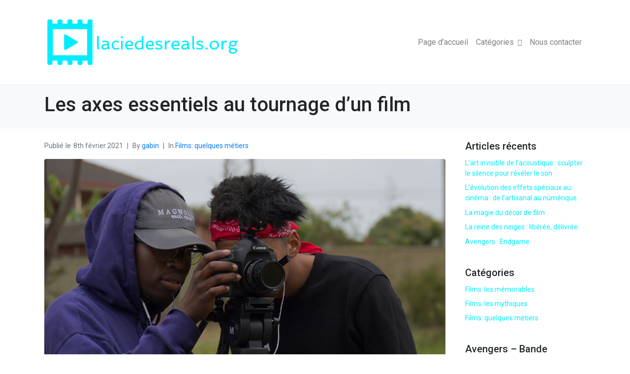

--- FILE ---
content_type: text/html; charset=UTF-8
request_url: https://www.laciedesreals.org/les-axes-essentiels-au-tournage-dun-film/
body_size: 10909
content:


<!DOCTYPE html><html lang="fr-FR"><head >	<meta charset="UTF-8" />
	<meta name="viewport" content="width=device-width, initial-scale=1" />
	<title>Les axes essentiels au tournage d’un film &#8211; Laciedesreals.org</title>
<meta name='robots' content='max-image-preview:large' />
<link rel="alternate" type="application/rss+xml" title="Laciedesreals.org &raquo; Flux" href="https://www.laciedesreals.org/feed/" />
<script type="text/javascript">
/* <![CDATA[ */
window._wpemojiSettings = {"baseUrl":"https:\/\/s.w.org\/images\/core\/emoji\/15.0.3\/72x72\/","ext":".png","svgUrl":"https:\/\/s.w.org\/images\/core\/emoji\/15.0.3\/svg\/","svgExt":".svg","source":{"concatemoji":"https:\/\/www.laciedesreals.org\/wp-includes\/js\/wp-emoji-release.min.js?ver=6.6.4"}};
/*! This file is auto-generated */
!function(i,n){var o,s,e;function c(e){try{var t={supportTests:e,timestamp:(new Date).valueOf()};sessionStorage.setItem(o,JSON.stringify(t))}catch(e){}}function p(e,t,n){e.clearRect(0,0,e.canvas.width,e.canvas.height),e.fillText(t,0,0);var t=new Uint32Array(e.getImageData(0,0,e.canvas.width,e.canvas.height).data),r=(e.clearRect(0,0,e.canvas.width,e.canvas.height),e.fillText(n,0,0),new Uint32Array(e.getImageData(0,0,e.canvas.width,e.canvas.height).data));return t.every(function(e,t){return e===r[t]})}function u(e,t,n){switch(t){case"flag":return n(e,"\ud83c\udff3\ufe0f\u200d\u26a7\ufe0f","\ud83c\udff3\ufe0f\u200b\u26a7\ufe0f")?!1:!n(e,"\ud83c\uddfa\ud83c\uddf3","\ud83c\uddfa\u200b\ud83c\uddf3")&&!n(e,"\ud83c\udff4\udb40\udc67\udb40\udc62\udb40\udc65\udb40\udc6e\udb40\udc67\udb40\udc7f","\ud83c\udff4\u200b\udb40\udc67\u200b\udb40\udc62\u200b\udb40\udc65\u200b\udb40\udc6e\u200b\udb40\udc67\u200b\udb40\udc7f");case"emoji":return!n(e,"\ud83d\udc26\u200d\u2b1b","\ud83d\udc26\u200b\u2b1b")}return!1}function f(e,t,n){var r="undefined"!=typeof WorkerGlobalScope&&self instanceof WorkerGlobalScope?new OffscreenCanvas(300,150):i.createElement("canvas"),a=r.getContext("2d",{willReadFrequently:!0}),o=(a.textBaseline="top",a.font="600 32px Arial",{});return e.forEach(function(e){o[e]=t(a,e,n)}),o}function t(e){var t=i.createElement("script");t.src=e,t.defer=!0,i.head.appendChild(t)}"undefined"!=typeof Promise&&(o="wpEmojiSettingsSupports",s=["flag","emoji"],n.supports={everything:!0,everythingExceptFlag:!0},e=new Promise(function(e){i.addEventListener("DOMContentLoaded",e,{once:!0})}),new Promise(function(t){var n=function(){try{var e=JSON.parse(sessionStorage.getItem(o));if("object"==typeof e&&"number"==typeof e.timestamp&&(new Date).valueOf()<e.timestamp+604800&&"object"==typeof e.supportTests)return e.supportTests}catch(e){}return null}();if(!n){if("undefined"!=typeof Worker&&"undefined"!=typeof OffscreenCanvas&&"undefined"!=typeof URL&&URL.createObjectURL&&"undefined"!=typeof Blob)try{var e="postMessage("+f.toString()+"("+[JSON.stringify(s),u.toString(),p.toString()].join(",")+"));",r=new Blob([e],{type:"text/javascript"}),a=new Worker(URL.createObjectURL(r),{name:"wpTestEmojiSupports"});return void(a.onmessage=function(e){c(n=e.data),a.terminate(),t(n)})}catch(e){}c(n=f(s,u,p))}t(n)}).then(function(e){for(var t in e)n.supports[t]=e[t],n.supports.everything=n.supports.everything&&n.supports[t],"flag"!==t&&(n.supports.everythingExceptFlag=n.supports.everythingExceptFlag&&n.supports[t]);n.supports.everythingExceptFlag=n.supports.everythingExceptFlag&&!n.supports.flag,n.DOMReady=!1,n.readyCallback=function(){n.DOMReady=!0}}).then(function(){return e}).then(function(){var e;n.supports.everything||(n.readyCallback(),(e=n.source||{}).concatemoji?t(e.concatemoji):e.wpemoji&&e.twemoji&&(t(e.twemoji),t(e.wpemoji)))}))}((window,document),window._wpemojiSettings);
/* ]]> */
</script>
<style id='wp-emoji-styles-inline-css' type='text/css'>

	img.wp-smiley, img.emoji {
		display: inline !important;
		border: none !important;
		box-shadow: none !important;
		height: 1em !important;
		width: 1em !important;
		margin: 0 0.07em !important;
		vertical-align: -0.1em !important;
		background: none !important;
		padding: 0 !important;
	}
</style>
<link rel='stylesheet' id='wp-block-library-css' href='https://www.laciedesreals.org/wp-includes/css/dist/block-library/style.min.css?ver=6.6.4' type='text/css' media='all' />
<style id='wp-block-library-theme-inline-css' type='text/css'>
.wp-block-audio :where(figcaption){color:#555;font-size:13px;text-align:center}.is-dark-theme .wp-block-audio :where(figcaption){color:#ffffffa6}.wp-block-audio{margin:0 0 1em}.wp-block-code{border:1px solid #ccc;border-radius:4px;font-family:Menlo,Consolas,monaco,monospace;padding:.8em 1em}.wp-block-embed :where(figcaption){color:#555;font-size:13px;text-align:center}.is-dark-theme .wp-block-embed :where(figcaption){color:#ffffffa6}.wp-block-embed{margin:0 0 1em}.blocks-gallery-caption{color:#555;font-size:13px;text-align:center}.is-dark-theme .blocks-gallery-caption{color:#ffffffa6}:root :where(.wp-block-image figcaption){color:#555;font-size:13px;text-align:center}.is-dark-theme :root :where(.wp-block-image figcaption){color:#ffffffa6}.wp-block-image{margin:0 0 1em}.wp-block-pullquote{border-bottom:4px solid;border-top:4px solid;color:currentColor;margin-bottom:1.75em}.wp-block-pullquote cite,.wp-block-pullquote footer,.wp-block-pullquote__citation{color:currentColor;font-size:.8125em;font-style:normal;text-transform:uppercase}.wp-block-quote{border-left:.25em solid;margin:0 0 1.75em;padding-left:1em}.wp-block-quote cite,.wp-block-quote footer{color:currentColor;font-size:.8125em;font-style:normal;position:relative}.wp-block-quote.has-text-align-right{border-left:none;border-right:.25em solid;padding-left:0;padding-right:1em}.wp-block-quote.has-text-align-center{border:none;padding-left:0}.wp-block-quote.is-large,.wp-block-quote.is-style-large,.wp-block-quote.is-style-plain{border:none}.wp-block-search .wp-block-search__label{font-weight:700}.wp-block-search__button{border:1px solid #ccc;padding:.375em .625em}:where(.wp-block-group.has-background){padding:1.25em 2.375em}.wp-block-separator.has-css-opacity{opacity:.4}.wp-block-separator{border:none;border-bottom:2px solid;margin-left:auto;margin-right:auto}.wp-block-separator.has-alpha-channel-opacity{opacity:1}.wp-block-separator:not(.is-style-wide):not(.is-style-dots){width:100px}.wp-block-separator.has-background:not(.is-style-dots){border-bottom:none;height:1px}.wp-block-separator.has-background:not(.is-style-wide):not(.is-style-dots){height:2px}.wp-block-table{margin:0 0 1em}.wp-block-table td,.wp-block-table th{word-break:normal}.wp-block-table :where(figcaption){color:#555;font-size:13px;text-align:center}.is-dark-theme .wp-block-table :where(figcaption){color:#ffffffa6}.wp-block-video :where(figcaption){color:#555;font-size:13px;text-align:center}.is-dark-theme .wp-block-video :where(figcaption){color:#ffffffa6}.wp-block-video{margin:0 0 1em}:root :where(.wp-block-template-part.has-background){margin-bottom:0;margin-top:0;padding:1.25em 2.375em}
</style>
<style id='classic-theme-styles-inline-css' type='text/css'>
/*! This file is auto-generated */
.wp-block-button__link{color:#fff;background-color:#32373c;border-radius:9999px;box-shadow:none;text-decoration:none;padding:calc(.667em + 2px) calc(1.333em + 2px);font-size:1.125em}.wp-block-file__button{background:#32373c;color:#fff;text-decoration:none}
</style>
<style id='global-styles-inline-css' type='text/css'>
:root{--wp--preset--aspect-ratio--square: 1;--wp--preset--aspect-ratio--4-3: 4/3;--wp--preset--aspect-ratio--3-4: 3/4;--wp--preset--aspect-ratio--3-2: 3/2;--wp--preset--aspect-ratio--2-3: 2/3;--wp--preset--aspect-ratio--16-9: 16/9;--wp--preset--aspect-ratio--9-16: 9/16;--wp--preset--color--black: #000000;--wp--preset--color--cyan-bluish-gray: #abb8c3;--wp--preset--color--white: #ffffff;--wp--preset--color--pale-pink: #f78da7;--wp--preset--color--vivid-red: #cf2e2e;--wp--preset--color--luminous-vivid-orange: #ff6900;--wp--preset--color--luminous-vivid-amber: #fcb900;--wp--preset--color--light-green-cyan: #7bdcb5;--wp--preset--color--vivid-green-cyan: #00d084;--wp--preset--color--pale-cyan-blue: #8ed1fc;--wp--preset--color--vivid-cyan-blue: #0693e3;--wp--preset--color--vivid-purple: #9b51e0;--wp--preset--gradient--vivid-cyan-blue-to-vivid-purple: linear-gradient(135deg,rgba(6,147,227,1) 0%,rgb(155,81,224) 100%);--wp--preset--gradient--light-green-cyan-to-vivid-green-cyan: linear-gradient(135deg,rgb(122,220,180) 0%,rgb(0,208,130) 100%);--wp--preset--gradient--luminous-vivid-amber-to-luminous-vivid-orange: linear-gradient(135deg,rgba(252,185,0,1) 0%,rgba(255,105,0,1) 100%);--wp--preset--gradient--luminous-vivid-orange-to-vivid-red: linear-gradient(135deg,rgba(255,105,0,1) 0%,rgb(207,46,46) 100%);--wp--preset--gradient--very-light-gray-to-cyan-bluish-gray: linear-gradient(135deg,rgb(238,238,238) 0%,rgb(169,184,195) 100%);--wp--preset--gradient--cool-to-warm-spectrum: linear-gradient(135deg,rgb(74,234,220) 0%,rgb(151,120,209) 20%,rgb(207,42,186) 40%,rgb(238,44,130) 60%,rgb(251,105,98) 80%,rgb(254,248,76) 100%);--wp--preset--gradient--blush-light-purple: linear-gradient(135deg,rgb(255,206,236) 0%,rgb(152,150,240) 100%);--wp--preset--gradient--blush-bordeaux: linear-gradient(135deg,rgb(254,205,165) 0%,rgb(254,45,45) 50%,rgb(107,0,62) 100%);--wp--preset--gradient--luminous-dusk: linear-gradient(135deg,rgb(255,203,112) 0%,rgb(199,81,192) 50%,rgb(65,88,208) 100%);--wp--preset--gradient--pale-ocean: linear-gradient(135deg,rgb(255,245,203) 0%,rgb(182,227,212) 50%,rgb(51,167,181) 100%);--wp--preset--gradient--electric-grass: linear-gradient(135deg,rgb(202,248,128) 0%,rgb(113,206,126) 100%);--wp--preset--gradient--midnight: linear-gradient(135deg,rgb(2,3,129) 0%,rgb(40,116,252) 100%);--wp--preset--font-size--small: 13px;--wp--preset--font-size--medium: 20px;--wp--preset--font-size--large: 36px;--wp--preset--font-size--x-large: 42px;--wp--preset--spacing--20: 0.44rem;--wp--preset--spacing--30: 0.67rem;--wp--preset--spacing--40: 1rem;--wp--preset--spacing--50: 1.5rem;--wp--preset--spacing--60: 2.25rem;--wp--preset--spacing--70: 3.38rem;--wp--preset--spacing--80: 5.06rem;--wp--preset--shadow--natural: 6px 6px 9px rgba(0, 0, 0, 0.2);--wp--preset--shadow--deep: 12px 12px 50px rgba(0, 0, 0, 0.4);--wp--preset--shadow--sharp: 6px 6px 0px rgba(0, 0, 0, 0.2);--wp--preset--shadow--outlined: 6px 6px 0px -3px rgba(255, 255, 255, 1), 6px 6px rgba(0, 0, 0, 1);--wp--preset--shadow--crisp: 6px 6px 0px rgba(0, 0, 0, 1);}:where(.is-layout-flex){gap: 0.5em;}:where(.is-layout-grid){gap: 0.5em;}body .is-layout-flex{display: flex;}.is-layout-flex{flex-wrap: wrap;align-items: center;}.is-layout-flex > :is(*, div){margin: 0;}body .is-layout-grid{display: grid;}.is-layout-grid > :is(*, div){margin: 0;}:where(.wp-block-columns.is-layout-flex){gap: 2em;}:where(.wp-block-columns.is-layout-grid){gap: 2em;}:where(.wp-block-post-template.is-layout-flex){gap: 1.25em;}:where(.wp-block-post-template.is-layout-grid){gap: 1.25em;}.has-black-color{color: var(--wp--preset--color--black) !important;}.has-cyan-bluish-gray-color{color: var(--wp--preset--color--cyan-bluish-gray) !important;}.has-white-color{color: var(--wp--preset--color--white) !important;}.has-pale-pink-color{color: var(--wp--preset--color--pale-pink) !important;}.has-vivid-red-color{color: var(--wp--preset--color--vivid-red) !important;}.has-luminous-vivid-orange-color{color: var(--wp--preset--color--luminous-vivid-orange) !important;}.has-luminous-vivid-amber-color{color: var(--wp--preset--color--luminous-vivid-amber) !important;}.has-light-green-cyan-color{color: var(--wp--preset--color--light-green-cyan) !important;}.has-vivid-green-cyan-color{color: var(--wp--preset--color--vivid-green-cyan) !important;}.has-pale-cyan-blue-color{color: var(--wp--preset--color--pale-cyan-blue) !important;}.has-vivid-cyan-blue-color{color: var(--wp--preset--color--vivid-cyan-blue) !important;}.has-vivid-purple-color{color: var(--wp--preset--color--vivid-purple) !important;}.has-black-background-color{background-color: var(--wp--preset--color--black) !important;}.has-cyan-bluish-gray-background-color{background-color: var(--wp--preset--color--cyan-bluish-gray) !important;}.has-white-background-color{background-color: var(--wp--preset--color--white) !important;}.has-pale-pink-background-color{background-color: var(--wp--preset--color--pale-pink) !important;}.has-vivid-red-background-color{background-color: var(--wp--preset--color--vivid-red) !important;}.has-luminous-vivid-orange-background-color{background-color: var(--wp--preset--color--luminous-vivid-orange) !important;}.has-luminous-vivid-amber-background-color{background-color: var(--wp--preset--color--luminous-vivid-amber) !important;}.has-light-green-cyan-background-color{background-color: var(--wp--preset--color--light-green-cyan) !important;}.has-vivid-green-cyan-background-color{background-color: var(--wp--preset--color--vivid-green-cyan) !important;}.has-pale-cyan-blue-background-color{background-color: var(--wp--preset--color--pale-cyan-blue) !important;}.has-vivid-cyan-blue-background-color{background-color: var(--wp--preset--color--vivid-cyan-blue) !important;}.has-vivid-purple-background-color{background-color: var(--wp--preset--color--vivid-purple) !important;}.has-black-border-color{border-color: var(--wp--preset--color--black) !important;}.has-cyan-bluish-gray-border-color{border-color: var(--wp--preset--color--cyan-bluish-gray) !important;}.has-white-border-color{border-color: var(--wp--preset--color--white) !important;}.has-pale-pink-border-color{border-color: var(--wp--preset--color--pale-pink) !important;}.has-vivid-red-border-color{border-color: var(--wp--preset--color--vivid-red) !important;}.has-luminous-vivid-orange-border-color{border-color: var(--wp--preset--color--luminous-vivid-orange) !important;}.has-luminous-vivid-amber-border-color{border-color: var(--wp--preset--color--luminous-vivid-amber) !important;}.has-light-green-cyan-border-color{border-color: var(--wp--preset--color--light-green-cyan) !important;}.has-vivid-green-cyan-border-color{border-color: var(--wp--preset--color--vivid-green-cyan) !important;}.has-pale-cyan-blue-border-color{border-color: var(--wp--preset--color--pale-cyan-blue) !important;}.has-vivid-cyan-blue-border-color{border-color: var(--wp--preset--color--vivid-cyan-blue) !important;}.has-vivid-purple-border-color{border-color: var(--wp--preset--color--vivid-purple) !important;}.has-vivid-cyan-blue-to-vivid-purple-gradient-background{background: var(--wp--preset--gradient--vivid-cyan-blue-to-vivid-purple) !important;}.has-light-green-cyan-to-vivid-green-cyan-gradient-background{background: var(--wp--preset--gradient--light-green-cyan-to-vivid-green-cyan) !important;}.has-luminous-vivid-amber-to-luminous-vivid-orange-gradient-background{background: var(--wp--preset--gradient--luminous-vivid-amber-to-luminous-vivid-orange) !important;}.has-luminous-vivid-orange-to-vivid-red-gradient-background{background: var(--wp--preset--gradient--luminous-vivid-orange-to-vivid-red) !important;}.has-very-light-gray-to-cyan-bluish-gray-gradient-background{background: var(--wp--preset--gradient--very-light-gray-to-cyan-bluish-gray) !important;}.has-cool-to-warm-spectrum-gradient-background{background: var(--wp--preset--gradient--cool-to-warm-spectrum) !important;}.has-blush-light-purple-gradient-background{background: var(--wp--preset--gradient--blush-light-purple) !important;}.has-blush-bordeaux-gradient-background{background: var(--wp--preset--gradient--blush-bordeaux) !important;}.has-luminous-dusk-gradient-background{background: var(--wp--preset--gradient--luminous-dusk) !important;}.has-pale-ocean-gradient-background{background: var(--wp--preset--gradient--pale-ocean) !important;}.has-electric-grass-gradient-background{background: var(--wp--preset--gradient--electric-grass) !important;}.has-midnight-gradient-background{background: var(--wp--preset--gradient--midnight) !important;}.has-small-font-size{font-size: var(--wp--preset--font-size--small) !important;}.has-medium-font-size{font-size: var(--wp--preset--font-size--medium) !important;}.has-large-font-size{font-size: var(--wp--preset--font-size--large) !important;}.has-x-large-font-size{font-size: var(--wp--preset--font-size--x-large) !important;}
:where(.wp-block-post-template.is-layout-flex){gap: 1.25em;}:where(.wp-block-post-template.is-layout-grid){gap: 1.25em;}
:where(.wp-block-columns.is-layout-flex){gap: 2em;}:where(.wp-block-columns.is-layout-grid){gap: 2em;}
:root :where(.wp-block-pullquote){font-size: 1.5em;line-height: 1.6;}
</style>
<link rel='stylesheet' id='contact-form-7-css' href='https://www.laciedesreals.org/wp-content/plugins/contact-form-7/includes/css/styles.css?ver=5.1.6' type='text/css' media='all' />
<link rel='stylesheet' id='rs-plugin-settings-css' href='https://www.laciedesreals.org/wp-content/plugins/revslider/public/assets/css/settings.css?ver=5.4.6.3.1' type='text/css' media='all' />
<style id='rs-plugin-settings-inline-css' type='text/css'>
#rs-demo-id {}
</style>
<link rel='stylesheet' id='jupiterx-css' href='https://www.laciedesreals.org/wp-content/uploads/sites/548/jupiterx/compiler/jupiterx/540ef70.css?ver=1.23.0' type='text/css' media='all' />
<link rel='stylesheet' id='jupiterx-elements-dynamic-styles-css' href='https://www.laciedesreals.org/wp-content/uploads/sites/548/jupiterx/compiler/jupiterx-elements-dynamic-styles/e062a84.css?ver=1.23.0' type='text/css' media='all' />
<!--[if lt IE 9]>
<link rel='stylesheet' id='vc_lte_ie9-css' href='https://www.laciedesreals.org/wp-content/plugins/js_composer/assets/css/vc_lte_ie9.min.css?ver=6.0.5' type='text/css' media='screen' />
<![endif]-->
<link rel='stylesheet' id='elementor-icons-css' href='https://www.laciedesreals.org/wp-content/plugins/elementor/assets/lib/eicons/css/elementor-icons.min.css?ver=5.10.0' type='text/css' media='all' />
<link rel='stylesheet' id='elementor-animations-css' href='https://www.laciedesreals.org/wp-content/plugins/elementor/assets/lib/animations/animations.min.css?ver=3.1.1' type='text/css' media='all' />
<link rel='stylesheet' id='elementor-frontend-css' href='https://www.laciedesreals.org/wp-content/plugins/elementor/assets/css/frontend.min.css?ver=3.1.1' type='text/css' media='all' />
<link rel='stylesheet' id='font-awesome-css' href='https://www.laciedesreals.org/wp-content/plugins/js_composer/assets/lib/bower/font-awesome/css/font-awesome.min.css?ver=6.0.5' type='text/css' media='all' />
<link rel='stylesheet' id='jupiterx-core-raven-frontend-css' href='https://www.laciedesreals.org/wp-content/plugins/jupiterx-core/includes/extensions/raven/assets/css/frontend.min.css?ver=6.6.4' type='text/css' media='all' />
<link rel='stylesheet' id='elementor-post-4-css' href='https://www.laciedesreals.org/wp-content/uploads/sites/548/elementor/css/post-4.css?ver=1617094859' type='text/css' media='all' />
<link rel='stylesheet' id='elementor-pro-css' href='https://www.laciedesreals.org/wp-content/plugins/elementor-pro/assets/css/frontend.min.css?ver=3.0.8' type='text/css' media='all' />
<link rel='stylesheet' id='flatpickr-css' href='https://www.laciedesreals.org/wp-content/plugins/elementor/assets/lib/flatpickr/flatpickr.min.css?ver=4.1.4' type='text/css' media='all' />
<link rel='stylesheet' id='elementor-global-css' href='https://www.laciedesreals.org/wp-content/uploads/sites/548/elementor/css/global.css?ver=1617094859' type='text/css' media='all' />
<link rel='stylesheet' id='google-fonts-1-css' href='https://fonts.googleapis.com/css?family=Roboto%3A100%2C100italic%2C200%2C200italic%2C300%2C300italic%2C400%2C400italic%2C500%2C500italic%2C600%2C600italic%2C700%2C700italic%2C800%2C800italic%2C900%2C900italic%7CRoboto+Slab%3A100%2C100italic%2C200%2C200italic%2C300%2C300italic%2C400%2C400italic%2C500%2C500italic%2C600%2C600italic%2C700%2C700italic%2C800%2C800italic%2C900%2C900italic&#038;ver=6.6.4' type='text/css' media='all' />
<script type="text/javascript" src="https://www.laciedesreals.org/wp-includes/js/jquery/jquery.min.js?ver=3.7.1" id="jquery-core-js"></script>
<script type="text/javascript" src="https://www.laciedesreals.org/wp-includes/js/jquery/jquery-migrate.min.js?ver=3.4.1" id="jquery-migrate-js"></script>
<script type="text/javascript" src="https://www.laciedesreals.org/wp-content/plugins/revslider/public/assets/js/jquery.themepunch.tools.min.js?ver=5.4.6.3.1" id="tp-tools-js"></script>
<script type="text/javascript" src="https://www.laciedesreals.org/wp-content/plugins/revslider/public/assets/js/jquery.themepunch.revolution.min.js?ver=5.4.6.3.1" id="revmin-js"></script>
<script type="text/javascript" src="https://www.laciedesreals.org/wp-content/themes/jupiterx/lib/assets/dist/js/utils.min.js?ver=1.23.0" id="jupiterx-utils-js"></script>
<link rel="https://api.w.org/" href="https://www.laciedesreals.org/wp-json/" /><link rel="alternate" title="JSON" type="application/json" href="https://www.laciedesreals.org/wp-json/wp/v2/posts/16" /><link rel="EditURI" type="application/rsd+xml" title="RSD" href="https://www.laciedesreals.org/xmlrpc.php?rsd" />
<meta name="generator" content="WordPress 6.6.4" />
<link rel="canonical" href="https://www.laciedesreals.org/les-axes-essentiels-au-tournage-dun-film/" />
<link rel='shortlink' href='https://www.laciedesreals.org/?p=16' />
<link rel="alternate" title="oEmbed (JSON)" type="application/json+oembed" href="https://www.laciedesreals.org/wp-json/oembed/1.0/embed?url=https%3A%2F%2Fwww.laciedesreals.org%2Fles-axes-essentiels-au-tournage-dun-film%2F" />
<meta name="generator" content="Powered by WPBakery Page Builder - drag and drop page builder for WordPress."/>
<meta name="generator" content="Powered by Slider Revolution 5.4.6.3.1 - responsive, Mobile-Friendly Slider Plugin for WordPress with comfortable drag and drop interface." />
<link rel="icon" href="https://www.laciedesreals.org/wp-content/uploads/sites/548/2021/03/cropped-icon-32x32.png" sizes="32x32" />
<link rel="icon" href="https://www.laciedesreals.org/wp-content/uploads/sites/548/2021/03/cropped-icon-192x192.png" sizes="192x192" />
<link rel="apple-touch-icon" href="https://www.laciedesreals.org/wp-content/uploads/sites/548/2021/03/cropped-icon-180x180.png" />
<meta name="msapplication-TileImage" content="https://www.laciedesreals.org/wp-content/uploads/sites/548/2021/03/cropped-icon-270x270.png" />
<script type="text/javascript">function setREVStartSize(e){
				try{ var i=jQuery(window).width(),t=9999,r=0,n=0,l=0,f=0,s=0,h=0;					
					if(e.responsiveLevels&&(jQuery.each(e.responsiveLevels,function(e,f){f>i&&(t=r=f,l=e),i>f&&f>r&&(r=f,n=e)}),t>r&&(l=n)),f=e.gridheight[l]||e.gridheight[0]||e.gridheight,s=e.gridwidth[l]||e.gridwidth[0]||e.gridwidth,h=i/s,h=h>1?1:h,f=Math.round(h*f),"fullscreen"==e.sliderLayout){var u=(e.c.width(),jQuery(window).height());if(void 0!=e.fullScreenOffsetContainer){var c=e.fullScreenOffsetContainer.split(",");if (c) jQuery.each(c,function(e,i){u=jQuery(i).length>0?u-jQuery(i).outerHeight(!0):u}),e.fullScreenOffset.split("%").length>1&&void 0!=e.fullScreenOffset&&e.fullScreenOffset.length>0?u-=jQuery(window).height()*parseInt(e.fullScreenOffset,0)/100:void 0!=e.fullScreenOffset&&e.fullScreenOffset.length>0&&(u-=parseInt(e.fullScreenOffset,0))}f=u}else void 0!=e.minHeight&&f<e.minHeight&&(f=e.minHeight);e.c.closest(".rev_slider_wrapper").css({height:f})					
				}catch(d){console.log("Failure at Presize of Slider:"+d)}
			};</script>
		<style type="text/css" id="wp-custom-css">
			.jupiterx-post-related-label {
        font-size:0;
}
.jupiterx-post-related-label:before{
        content:'Messages recommandés';
        font-size:20px;
}
.jupiterx-post-navigation-label {
        font-size:0;
}
ol.breadcrumb {
        display:none;
}
.jupiterx-post-meta-date.list-inline-item span{
        font-size:0;
}
.jupiterx-post-meta-date.list-inline-item span:before{
        font-size:15px;
        content:'Publié le';
        margin-right:5px;
}
.jupiterx-post-more-link.btn.btn-outline-secondary{
        font-size:0;
}
.jupiterx-post-more-link.btn.btn-outline-secondary:before{
        content:'Continuer la lecture';
        font-size:15px;
}		</style>
		<noscript><style> .wpb_animate_when_almost_visible { opacity: 1; }</style></noscript></head><body data-rsssl=1 class="post-template-default single single-post postid-16 single-format-standard no-js wpb-js-composer js-comp-ver-6.0.5 vc_responsive elementor-default elementor-kit-4 jupiterx-post-template-1" itemscope="itemscope" itemtype="http://schema.org/WebPage"><a class="jupiterx-a11y jupiterx-a11y-skip-navigation-link" href="#jupiterx-main">Skip to content</a><div class="jupiterx-site"><header class="jupiterx-header" data-jupiterx-settings="{&quot;breakpoint&quot;:&quot;767.98&quot;,&quot;behavior&quot;:&quot;&quot;}" role="banner" itemscope="itemscope" itemtype="http://schema.org/WPHeader"><nav class="jupiterx-site-navbar navbar navbar-expand-md navbar-light jupiterx-navbar-desktop-left jupiterx-navbar-tablet-left jupiterx-navbar-mobile-left" role="navigation" itemscope="itemscope" itemtype="http://schema.org/SiteNavigationElement"><div class="container"><div class="jupiterx-navbar-brand"><a href="https://www.laciedesreals.org" class="jupiterx-navbar-brand-link navbar-brand" rel="home" itemprop="headline"><img src="https://laciedesreals.org/wp-content/uploads/sites/548/2021/03/logo.png" class="jupiterx-navbar-brand-img"></a></div><button class="jupiterx-navbar-toggler navbar-toggler" type="button" data-toggle="collapse" data-target="#jupiterxSiteNavbar" aria-controls="jupiterxSiteNavbar" aria-expanded="false" aria-label="Toggle navigation"><span class="navbar-toggler-icon"></span></button><div class="collapse navbar-collapse" id="jupiterxSiteNavbar"><div class="menu-menu-container"><ul id="menu-menu" class="jupiterx-nav-primary navbar-nav"><li id="menu-item-80" class="menu-item menu-item-type-post_type menu-item-object-page menu-item-home menu-item-80 nav-item"><a href="https://www.laciedesreals.org/" class="nav-link" id="menu-item-link-80">Page d&#8217;accueil</a></li>
<li id="menu-item-82" class="menu-item menu-item-type-custom menu-item-object-custom menu-item-has-children menu-item-82 nav-item dropdown"><a href="#" class="nav-link dropdown-toggle" id="menu-item-link-82">Catégories<i class="dropdown-toggle-icon jupiterx-icon-angle-down"></i></a>
<ul  class="sub-menu dropdown-menu" aria-labelledby="navbar-dropdown-menu-link-82">
	<li id="menu-item-83" class="menu-item menu-item-type-taxonomy menu-item-object-category menu-item-83 nav-item"><a href="https://www.laciedesreals.org/category/films-les-memorables/" class="dropdown-item" id="menu-item-link-83">Films: les mémorables</a></li>
	<li id="menu-item-84" class="menu-item menu-item-type-taxonomy menu-item-object-category menu-item-84 nav-item"><a href="https://www.laciedesreals.org/category/films-les-mythiques/" class="dropdown-item" id="menu-item-link-84">Films: les mythiques</a></li>
	<li id="menu-item-85" class="menu-item menu-item-type-taxonomy menu-item-object-category current-post-ancestor current-menu-parent current-post-parent menu-item-85 nav-item active"><a href="https://www.laciedesreals.org/category/films-quelques-metiers/" class="dropdown-item active" id="menu-item-link-85">Films: quelques métiers</a></li>
</ul>
</li>
<li id="menu-item-81" class="menu-item menu-item-type-post_type menu-item-object-page menu-item-81 nav-item"><a href="https://www.laciedesreals.org/nous-contacter/" class="nav-link" id="menu-item-link-81">Nous contacter</a></li>
</ul></div><form class="jupiterx-search-form form-inline" method="get" action="https://www.laciedesreals.org/" role="search"><input class="form-control" type="search" placeholder="Search" value="" name="s"/><button class="btn jupiterx-icon-search-1"></button></form></div><div class="jupiterx-navbar-content"></div></div></nav></header><main id="jupiterx-main" class="jupiterx-main"><div class="jupiterx-main-header"><div class="container"><h1 class="jupiterx-main-header-post-title" itemprop="headline">Les axes essentiels au tournage d’un film</h1><ol class="breadcrumb" itemscope="itemscope" itemtype="http://schema.org/BreadcrumbList"><li class="breadcrumb-item" itemprop="itemListElement" itemtype="http://schema.org/ListItem" itemscope="itemscope"><a href="https://www.laciedesreals.org" itemprop="item"><span itemprop="name">Home</span></a><meta itemprop="position" content="1"/></li><li class="breadcrumb-item" itemprop="itemListElement" itemtype="http://schema.org/ListItem" itemscope="itemscope"><a href="https://www.laciedesreals.org/category/films-quelques-metiers/" itemprop="item"><span itemprop="name">Films: quelques métiers</span></a><meta itemprop="position" content="2"/></li><li class="breadcrumb-item active" aria-current="page" itemprop="itemListElement" itemtype="http://schema.org/ListItem" itemscope="itemscope"><span itemprop="name">Les axes essentiels au tournage d’un film</span><meta itemprop="position" content="3"/></li></ol></div></div><div class="jupiterx-main-content"><div class="container"><div class="row"><div id="jupiterx-primary" class="jupiterx-primary col-lg-9"><div class="jupiterx-content" role="main" itemprop="mainEntityOfPage" itemscope="itemscope" itemtype="http://schema.org/Blog"><article id="16" class="jupiterx-post post-16 post type-post status-publish format-standard has-post-thumbnail hentry category-films-quelques-metiers" itemscope="itemscope" itemtype="http://schema.org/BlogPosting" itemprop="blogPost"><header class="jupiterx-post-header"><ul class="jupiterx-post-meta list-inline"><li class="jupiterx-post-meta-date list-inline-item"><span >Posted on </span><time datetime="2021-02-08T13:51:30+00:00" itemprop="datePublished">8th février 2021</time></li><li class="jupiterx-post-meta-author list-inline-item"><span >By </span><a href="https://www.laciedesreals.org/author/gabin/" rel="author" itemprop="author" itemscope="" itemtype="http://schema.org/Person">gabin<meta itemprop="name" content="gabin"/></a></li><li class="jupiterx-post-meta-categories list-inline-item"><span >In </span><a href="https://www.laciedesreals.org/category/films-quelques-metiers/" rel="category">Films: quelques métiers</a></li></ul></header><div class="jupiterx-post-body" itemprop="articleBody"><div class="jupiterx-post-image"><picture ><source media="(max-width: 480px)" srcset="https://www.laciedesreals.org/wp-content/uploads/sites/548/jupiterx/images/2-1-6867fa5.jpg"/><source media="(max-width: 800px)" srcset="https://www.laciedesreals.org/wp-content/uploads/sites/548/jupiterx/images/2-1-c293aa8.jpg"/><img width="1280" height="853" src="https://www.laciedesreals.org/wp-content/uploads/sites/548/2021/02/2-1.jpg" alt="" itemprop="image"/></picture></div><div class="jupiterx-post-content clearfix" itemprop="text"><p><img src='https://laciedesreals.org/wp-content/uploads/sites/548/2021/02/2-2.jpg' style='max-height:250px;float:right; margin:10px;'></p>
<p>Vous vous demandez souvent comment ces films mythiques que vous avez aimés, ont été réalisés pour vous plaire autant. Le seigneur des anneaux, <a href="http://www.allocine.fr/film/fichefilm_gen_cfilm=273040.html">Games of Thrones</a>, Watchmen, ces films pour ne citer que ceux-là, vous ont marqué n’est-ce pas?</p>
<p>Le tournage de ces films et même de ceux qui ont eu moins de succès, se déroule généralement au travers de quatre axes de métiers. C’est de ces axes qu’il sera question dans les lignes qui suivent.</p>
<h2>Commençons par la production</h2>
<p>La production a pour principal rôle de chercher le financement qui permettra la réalisation du projet. Elle transmet ensuite l’enveloppe au directeur de production qui mettra en place le budget de fonctionnement du projet.</p>
<p>Les négociations concernant la rémunération du reste du personnel font aussi partie des travaux du directeur de production tout comme l’assurance liée à la sécurité en cours de tournage. Sécurité qui ne doit pas être prise à la légère vu les risques que les acteurs (et leurs doublures) vont prendre pendant le tournage.</p>
<h2>Vient ensuite la mise en scène</h2>
<p>L’équipe qui traite la mise en scène se doit d’assurer le dépouillement complet des informations concernant le film à réaliser. Pour cela, les responsables devront faire des repérages techniques des endroits <img src='https://laciedesreals.org/wp-content/uploads/sites/548/2021/02/2-3.jpg' style='max-height:250px;float:left; margin:10px;'>où chaque scène sera tournée. À cela s’ajoute le plan de travail ainsi que les castings effectués par le réalisateur.</p>
<p>Ainsi, le responsable de la mise en scène doit faire en sorte que chaque action se déroule convenablement selon les pensées du propriétaire du projet (la personne qui a écrit l’histoire).</p>
<h2>La régie ne doit pas être prise à la légère</h2>
<p>Toute la logistique nécessaire pour le bon déroulement du tournage est la responsabilité de la régie. C’est pour cela qu’elle est souvent considérée comme étant le poumon du tournage.</p>
<p>La régie s’assurera par exemple que tous les véhicules nécessaires pour le bon déroulement soient prêts à tout moment. Assurance également valable pour les autorisations de tournages ainsi que la cantine et que tous les autres critères techniques à considérer pour chaque participant à la réalisation.</p>
<h2>Le HMC vient en dernier lieu</h2>
<p>Qui n’a jamais étant enfant, tenté de reproduire les costumes de son héros dans la vraie vie ? Sachez que la réalisation de ces éléments appartient à l’équipe HMC chargée de l’habillement et du maquillage des acteurs.</p>
<p>Chaque comédien est invité à faire des essais afin de vérifier si des rectifications doivent être apportées aux costumes. Cette même équipe s’occupe des coiffures et des maquillages des acteurs, peu importe leur rôle dans le film.</p>
<time class='found-date' style='display: none' datetime='2021-02-08'>2021-02-08</time></div></div></article><div class="jupiterx-post-navigation" role="navigation"><div class="row"><a href="https://www.laciedesreals.org/realiser-un-film-dhorreur-comprendre-lintrigue/" class="jupiterx-post-navigation-link jupiterx-post-navigation-previous col-md-6" rel="previous" title="Réaliser un film d’horreur : comprendre l’intrigue"><img width="150" height="150" src="https://www.laciedesreals.org/wp-content/uploads/sites/548/2021/01/3-3-150x150.jpg" class="attachment-thumbnail size-thumbnail wp-post-image" alt="" decoding="async" /><div class="jupiterx-post-navigation-body"><h6 class="jupiterx-post-navigation-title">Réaliser un film d’horreur : comprendre l’intrigue</h6><span class="jupiterx-post-navigation-label">Previous</span></div></a><a href="https://www.laciedesreals.org/tournage-dun-film-tout-savoir/" class="jupiterx-post-navigation-link jupiterx-post-navigation-next col-md-6 ml-auto" rel="next" title="Tournage d’un film : tout savoir"><div class="jupiterx-post-navigation-body"><h6 class="jupiterx-post-navigation-title">Tournage d’un film : tout savoir</h6><span class="jupiterx-post-navigation-label">Next</span></div><img width="150" height="150" src="https://www.laciedesreals.org/wp-content/uploads/sites/548/2021/03/1-2-150x150.jpg" class="attachment-thumbnail size-thumbnail wp-post-image" alt="" decoding="async" /></a></div></div><div class="jupiterx-post-author-box"><div class="jupiterx-post-author-box-avatar"><img alt='' src='https://secure.gravatar.com/avatar/?s=96&#038;d=mm&#038;r=g' srcset='https://secure.gravatar.com/avatar/?s=192&#038;d=mm&#038;r=g 2x' class='avatar avatar-96 photo avatar-default' height='96' width='96' decoding='async'/></div><div class="jupiterx-post-author-box-content"><a href="https://www.laciedesreals.org/author/gabin/" class="jupiterx-post-author-box-link" rel="author" itemprop="author" itemscope="" itemtype="http://schema.org/Person"><meta itemprop="name" content="gabin"/>gabin</a><ul class="jupiterx-post-author-icons list-inline"><li class="list-inline-item"><a href="mailto:" class="jupiterx-icon-share-email"></a></li></ul></div></div><div class="jupiterx-post-related"><h2 class="jupiterx-post-related-label">Recommended Posts</h2><div class="row"><div class="col-md-6 col-lg-4"><a class="card" href="https://www.laciedesreals.org/la-magie-du-decor-de-film/"><img width="300" height="200" src="https://www.laciedesreals.org/wp-content/uploads/sites/548/2024/04/diXBdSdawVAy-300x200.jpg" class="attachment-medium size-medium wp-post-image" alt="" data-object-fit="cover" decoding="async" loading="lazy" srcset="https://www.laciedesreals.org/wp-content/uploads/sites/548/2024/04/diXBdSdawVAy-300x200.jpg 300w, https://www.laciedesreals.org/wp-content/uploads/sites/548/2024/04/diXBdSdawVAy-768x511.jpg 768w, https://www.laciedesreals.org/wp-content/uploads/sites/548/2024/04/diXBdSdawVAy.jpg 1000w" sizes="(max-width: 300px) 100vw, 300px" /><div class="card-body"><h6 class="card-title">La magie du décor de film</h6></div></a></div><div class="col-md-6 col-lg-4"><a class="card" href="https://www.laciedesreals.org/tournage-dun-film-tout-savoir/"><img width="300" height="200" src="https://www.laciedesreals.org/wp-content/uploads/sites/548/2021/03/1-2-300x200.jpg" class="attachment-medium size-medium wp-post-image" alt="" data-object-fit="cover" decoding="async" loading="lazy" srcset="https://www.laciedesreals.org/wp-content/uploads/sites/548/2021/03/1-2-300x200.jpg 300w, https://www.laciedesreals.org/wp-content/uploads/sites/548/2021/03/1-2-768x512.jpg 768w, https://www.laciedesreals.org/wp-content/uploads/sites/548/2021/03/1-2.jpg 1024w" sizes="(max-width: 300px) 100vw, 300px" /><div class="card-body"><h6 class="card-title">Tournage d’un film : tout savoir</h6></div></a></div><div class="col-md-6 col-lg-4"><a class="card" href="https://www.laciedesreals.org/realiser-un-film-dhorreur-comprendre-lintrigue/"><img width="300" height="225" src="https://www.laciedesreals.org/wp-content/uploads/sites/548/2021/01/3-3-300x225.jpg" class="attachment-medium size-medium wp-post-image" alt="" data-object-fit="cover" decoding="async" loading="lazy" srcset="https://www.laciedesreals.org/wp-content/uploads/sites/548/2021/01/3-3-300x225.jpg 300w, https://www.laciedesreals.org/wp-content/uploads/sites/548/2021/01/3-3-768x576.jpg 768w, https://www.laciedesreals.org/wp-content/uploads/sites/548/2021/01/3-3-1024x768.jpg 1024w, https://www.laciedesreals.org/wp-content/uploads/sites/548/2021/01/3-3.jpg 1280w" sizes="(max-width: 300px) 100vw, 300px" /><div class="card-body"><h6 class="card-title">Réaliser un film d’horreur : comprendre l’intrigue</h6></div></a></div></div></div></div></div><aside class="jupiterx-sidebar jupiterx-secondary col-lg-3" role="complementary" itemscope="itemscope" itemtype="http://schema.org/WPSideBar">
		<div id="recent-posts-2" class="jupiterx-widget widget_recent-posts recent-posts-2 widget_recent_entries"><h3 class="card-title">Articles récents</h3><div class="jupiterx-widget-content">
		
		<ul>
											<li>
					<a href="https://www.laciedesreals.org/lart-invisible-de-lacoustique-sculpter-le-silence-pour-reveler-le-son/">L’art invisible de l’acoustique : sculpter le silence pour révéler le son</a>
									</li>
											<li>
					<a href="https://www.laciedesreals.org/levolution-des-effets-speciaux-au-cinema-de-lartisanal-au-numerique/">L&#8217;évolution des effets spéciaux au cinéma : de l&#8217;artisanal au numérique</a>
									</li>
											<li>
					<a href="https://www.laciedesreals.org/la-magie-du-decor-de-film/">La magie du décor de film</a>
									</li>
											<li>
					<a href="https://www.laciedesreals.org/la-reine-des-neiges-liberee-delivree/">La reine des neiges : libérée, délivrée</a>
									</li>
											<li>
					<a href="https://www.laciedesreals.org/avengers-endgame/">Avengers : Endgame</a>
									</li>
					</ul>

		</div></div><div id="categories-2" class="jupiterx-widget widget_categories categories-2 widget_categories"><h3 class="card-title">Catégories</h3><div class="jupiterx-widget-content">
			<ul>
					<li class="cat-item cat-item-4"><a href="https://www.laciedesreals.org/category/films-les-memorables/">Films: les mémorables</a>
</li>
	<li class="cat-item cat-item-3"><a href="https://www.laciedesreals.org/category/films-les-mythiques/">Films: les mythiques</a>
</li>
	<li class="cat-item cat-item-2"><a href="https://www.laciedesreals.org/category/films-quelques-metiers/">Films: quelques métiers</a>
</li>
			</ul>

			</div></div><div id="custom_html-2" class="jupiterx-widget widget_custom_html custom_html-2 widget_custom_html"><h3 class="card-title">Avengers &#8211; Bande Annonce Officielle</h3><div class="jupiterx-widget-content"><div class="textwidget custom-html-widget"><iframe width="450" height="315" src="https://www.youtube.com/embed/STH90f4SHsc" title="YouTube video player" frameborder="0" allow="accelerometer; autoplay; clipboard-write; encrypted-media; gyroscope; picture-in-picture" allowfullscreen></iframe></div></div></div></aside></div></div></div></main><footer class="jupiterx-footer" role="contentinfo" itemscope="itemscope" itemtype="http://schema.org/WPFooter"><div class="jupiterx-footer-widgets jupiterx-footer-layout-11"><div class="container"><div class="row"><div class="col-md-3">
		<div id="recent-posts-3" class="jupiterx-widget widget_recent-posts recent-posts-3 widget_recent_entries"><h3 class="card-title">Articles récents</h3><div class="jupiterx-widget-content">
		
		<ul>
											<li>
					<a href="https://www.laciedesreals.org/lart-invisible-de-lacoustique-sculpter-le-silence-pour-reveler-le-son/">L’art invisible de l’acoustique : sculpter le silence pour révéler le son</a>
									</li>
											<li>
					<a href="https://www.laciedesreals.org/levolution-des-effets-speciaux-au-cinema-de-lartisanal-au-numerique/">L&#8217;évolution des effets spéciaux au cinéma : de l&#8217;artisanal au numérique</a>
									</li>
											<li>
					<a href="https://www.laciedesreals.org/la-magie-du-decor-de-film/">La magie du décor de film</a>
									</li>
											<li>
					<a href="https://www.laciedesreals.org/la-reine-des-neiges-liberee-delivree/">La reine des neiges : libérée, délivrée</a>
									</li>
											<li>
					<a href="https://www.laciedesreals.org/avengers-endgame/">Avengers : Endgame</a>
									</li>
					</ul>

		</div></div></div><div class="col-md-3"><div id="categories-3" class="jupiterx-widget widget_categories categories-3 widget_categories"><h3 class="card-title">Catégories</h3><div class="jupiterx-widget-content">
			<ul>
					<li class="cat-item cat-item-4"><a href="https://www.laciedesreals.org/category/films-les-memorables/">Films: les mémorables</a>
</li>
	<li class="cat-item cat-item-3"><a href="https://www.laciedesreals.org/category/films-les-mythiques/">Films: les mythiques</a>
</li>
	<li class="cat-item cat-item-2"><a href="https://www.laciedesreals.org/category/films-quelques-metiers/">Films: quelques métiers</a>
</li>
			</ul>

			</div></div></div><div class="col-md-6"><div id="custom_html-3" class="jupiterx-widget widget_custom_html custom_html-3 widget_custom_html"><h3 class="card-title">Avatar &#8211; Bande-annonce</h3><div class="jupiterx-widget-content"><div class="textwidget custom-html-widget"><iframe width="450" height="315" src="https://www.youtube.com/embed/STH90f4SHsc" title="YouTube video player" frameborder="0" allow="accelerometer; autoplay; clipboard-write; encrypted-media; gyroscope; picture-in-picture" allowfullscreen></iframe></div></div></div></div></div></div></div><div class="jupiterx-subfooter"><div class="container"><div class="row"><div class="col-md"><div class="jupiterx-subfooter-menu-container"><ul id="jupiterx-subfooter-menu" class="jupiterx-subfooter-menu"><li class="menu-item menu-item-type-post_type menu-item-object-page menu-item-home menu-item-80"><a href="https://www.laciedesreals.org/">Page d&#8217;accueil</a></li>
<li class="menu-item menu-item-type-custom menu-item-object-custom menu-item-82"><a href="#">Catégories</a></li>
<li class="menu-item menu-item-type-post_type menu-item-object-page menu-item-81"><a href="https://www.laciedesreals.org/nous-contacter/">Nous contacter</a></li>
</ul></div></div><div class="col-md-auto"><div class="jupiterx-subfooter-copyright">&#x000A9; 2026 - Laciedesreals.org. All rights reserved.</div></div></div></div></div></footer><div class="jupiterx-corner-buttons" data-jupiterx-scroll="{&quot;offset&quot;:1000}"><button class="jupiterx-scroll-top jupiterx-icon-angle-up" data-jupiterx-scroll-target="0"></button></div></div><script type="text/javascript" id="contact-form-7-js-extra">
/* <![CDATA[ */
var wpcf7 = {"apiSettings":{"root":"https:\/\/www.laciedesreals.org\/wp-json\/contact-form-7\/v1","namespace":"contact-form-7\/v1"}};
/* ]]> */
</script>
<script type="text/javascript" src="https://www.laciedesreals.org/wp-content/plugins/contact-form-7/includes/js/scripts.js?ver=5.1.6" id="contact-form-7-js"></script>
<script type="text/javascript" src="https://www.laciedesreals.org/wp-includes/js/underscore.min.js?ver=1.13.4" id="underscore-js"></script>
<script type="text/javascript" src="https://www.laciedesreals.org/wp-content/themes/jupiterx/lib/assets/dist/js/frontend.min.js?ver=1.23.0" id="jupiterx-js"></script>
<script type="text/javascript">
		(function() {
			document.body.className = document.body.className.replace('no-js','js');
		}());
	</script>
	<theme-name style='display: none;'>jupiterx</theme-name></body></html>